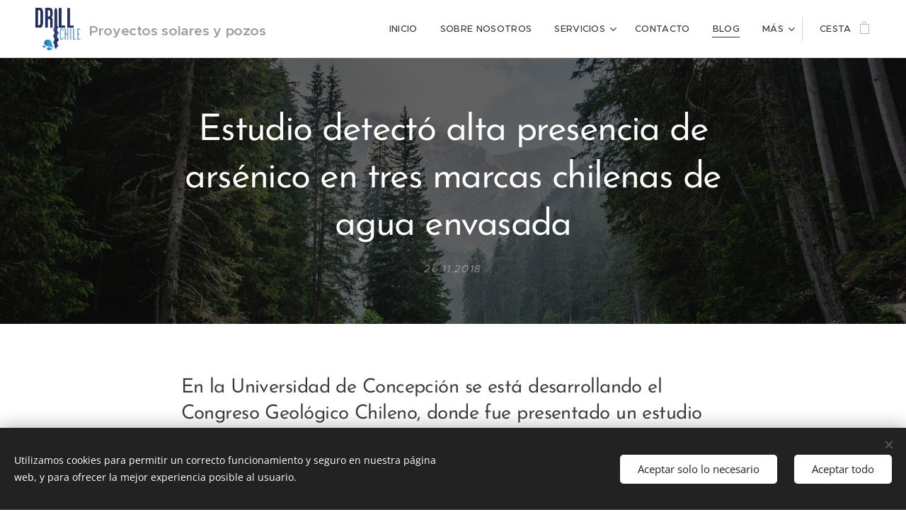

--- FILE ---
content_type: text/html; charset=UTF-8
request_url: https://www.drillchile.cl/l/estudio-detecto-alta-presencia-de-arsenico-en-tres-marcas-chilenas-de-agua-envasada/
body_size: 21109
content:
<!DOCTYPE html>
<html class="no-js" prefix="og: https://ogp.me/ns#" lang="es">
<head><link rel="preconnect" href="https://duyn491kcolsw.cloudfront.net" crossorigin><link rel="preconnect" href="https://fonts.gstatic.com" crossorigin><meta charset="utf-8"><link rel="shortcut icon" href="https://duyn491kcolsw.cloudfront.net/files/0c/0cf/0cf46o.ico?ph=fb7678cc89"><link rel="apple-touch-icon" href="https://duyn491kcolsw.cloudfront.net/files/0c/0cf/0cf46o.ico?ph=fb7678cc89"><link rel="icon" href="https://duyn491kcolsw.cloudfront.net/files/0c/0cf/0cf46o.ico?ph=fb7678cc89">
    <meta http-equiv="X-UA-Compatible" content="IE=edge">
    <title>Estudio detectó alta presencia de arsénico en tres marcas chilenas de agua envasada :: Drillchile</title>
    <meta name="viewport" content="width=device-width,initial-scale=1">
    <meta name="msapplication-tap-highlight" content="no">
    
    <link href="https://duyn491kcolsw.cloudfront.net/files/0r/0rk/0rklmm.css?ph=fb7678cc89" media="print" rel="stylesheet">
    <link href="https://duyn491kcolsw.cloudfront.net/files/2e/2e5/2e5qgh.css?ph=fb7678cc89" media="screen and (min-width:100000em)" rel="stylesheet" data-type="cq" disabled>
    <link rel="stylesheet" href="https://duyn491kcolsw.cloudfront.net/files/45/45b/45boco.css?ph=fb7678cc89"><link rel="stylesheet" href="https://duyn491kcolsw.cloudfront.net/files/4e/4er/4ersdq.css?ph=fb7678cc89" media="screen and (min-width:37.5em)"><link rel="stylesheet" href="https://duyn491kcolsw.cloudfront.net/files/2v/2vp/2vpyx8.css?ph=fb7678cc89" data-wnd_color_scheme_file=""><link rel="stylesheet" href="https://duyn491kcolsw.cloudfront.net/files/34/34q/34qmjb.css?ph=fb7678cc89" data-wnd_color_scheme_desktop_file="" media="screen and (min-width:37.5em)" disabled=""><link rel="stylesheet" href="https://duyn491kcolsw.cloudfront.net/files/2t/2tv/2tv2zi.css?ph=fb7678cc89" data-wnd_additive_color_file=""><link rel="stylesheet" href="https://duyn491kcolsw.cloudfront.net/files/48/48g/48gira.css?ph=fb7678cc89" data-wnd_typography_file=""><link rel="stylesheet" href="https://duyn491kcolsw.cloudfront.net/files/2b/2b9/2b9a9p.css?ph=fb7678cc89" data-wnd_typography_desktop_file="" media="screen and (min-width:37.5em)" disabled=""><script>(()=>{let e=!1;const t=()=>{if(!e&&window.innerWidth>=600){for(let e=0,t=document.querySelectorAll('head > link[href*="css"][media="screen and (min-width:37.5em)"]');e<t.length;e++)t[e].removeAttribute("disabled");e=!0}};t(),window.addEventListener("resize",t),"container"in document.documentElement.style||fetch(document.querySelector('head > link[data-type="cq"]').getAttribute("href")).then((e=>{e.text().then((e=>{const t=document.createElement("style");document.head.appendChild(t),t.appendChild(document.createTextNode(e)),import("https://duyn491kcolsw.cloudfront.net/client/js.polyfill/container-query-polyfill.modern.js").then((()=>{let e=setInterval((function(){document.body&&(document.body.classList.add("cq-polyfill-loaded"),clearInterval(e))}),100)}))}))}))})()</script>
<link rel="preload stylesheet" href="https://duyn491kcolsw.cloudfront.net/files/2m/2m8/2m8msc.css?ph=fb7678cc89" as="style"><meta name="description" content="En la Universidad de Concepción se está desarrollando el Congreso Geológico Chileno, donde fue presentado un estudio que asegura que tres marcas chilenas de agua envasada no serían aptas como agua &quot;potable&quot;, esto por los altos niveles de arsénico."><meta name="keywords" content=""><meta name="generator" content="Webnode 2"><meta name="apple-mobile-web-app-capable" content="no"><meta name="apple-mobile-web-app-status-bar-style" content="black"><meta name="format-detection" content="telephone=no">



<meta property="og:url" content="https://drillchile.cl/l/estudio-detecto-alta-presencia-de-arsenico-en-tres-marcas-chilenas-de-agua-envasada/"><meta property="og:title" content="Estudio detectó alta presencia de arsénico en tres marcas chilenas de agua envasada :: Drillchile"><meta property="og:type" content="article"><meta property="og:description" content="En la Universidad de Concepción se está desarrollando el Congreso Geológico Chileno, donde fue presentado un estudio que asegura que tres marcas chilenas de agua envasada no serían aptas como agua &quot;potable&quot;, esto por los altos niveles de arsénico."><meta property="og:site_name" content="Drillchile"><meta property="og:image" content="https://fb7678cc89.clvaw-cdnwnd.com/7afab9d7e4eb6427d260670e82a6042e/200000156-b680eb776e/700/agua%20envasada.jpg?ph=fb7678cc89"><meta property="og:article:published_time" content="2018-11-26T00:00:00+0100"><meta property="fb:app_id" content="225951590755638"><meta name="robots" content="index,follow"><link rel="canonical" href="https://www.drillchile.cl/l/estudio-detecto-alta-presencia-de-arsenico-en-tres-marcas-chilenas-de-agua-envasada/"><script>window.checkAndChangeSvgColor=function(c){try{var a=document.getElementById(c);if(a){c=[["border","borderColor"],["outline","outlineColor"],["color","color"]];for(var h,b,d,f=[],e=0,m=c.length;e<m;e++)if(h=window.getComputedStyle(a)[c[e][1]].replace(/\s/g,"").match(/^rgb[a]?\(([0-9]{1,3}),([0-9]{1,3}),([0-9]{1,3})/i)){b="";for(var g=1;3>=g;g++)b+=("0"+parseInt(h[g],10).toString(16)).slice(-2);"0"===b.charAt(0)&&(d=parseInt(b.substr(0,2),16),d=Math.max(16,d),b=d.toString(16)+b.slice(-4));f.push(c[e][0]+"="+b)}if(f.length){var k=a.getAttribute("data-src"),l=k+(0>k.indexOf("?")?"?":"&")+f.join("&");a.src!=l&&(a.src=l,a.outerHTML=a.outerHTML)}}}catch(n){}};</script><script src="https://www.googletagmanager.com/gtag/js?id=UA-100458379-1" async></script><script>
						window.dataLayer = window.dataLayer || [];
						function gtag(){
						
						dataLayer.push(arguments);}
						gtag('js', new Date());
						</script><script>gtag('consent', 'default', {'ad_storage': 'denied', 'analytics_storage': 'denied', 'ad_user_data': 'denied', 'ad_personalization': 'denied' });</script><script>gtag('config', 'UA-100458379-1');</script></head>
<body class="l wt-blogpost ac-h ac-i ac-n l-default l-d-none b-btn-sq b-btn-s-l b-btn-dn b-btn-bw-1 img-d-n img-t-o img-h-z line-solid b-e-ds lbox-d c-s-s    wnd-fe   wnd-eshop"><noscript>
				<iframe
				 src="https://www.googletagmanager.com/ns.html?id=GTM-542MMSL"
				 height="0"
				 width="0"
				 style="display:none;visibility:hidden"
				 >
				 </iframe>
			</noscript>

<div class="wnd-page l-page cs-gray ac-lblue t-t-fs-m t-t-fw-m t-t-sp-n t-t-d-n t-s-fs-m t-s-fw-m t-s-sp-n t-s-d-n t-p-fs-m t-p-fw-m t-p-sp-n t-h-fs-s t-h-fw-m t-h-sp-n t-bq-fs-s t-bq-fw-m t-bq-sp-n t-bq-d-q t-btn-fw-s t-nav-fw-l t-pd-fw-s t-nav-tt-u">
    <div class="l-w t cf t-30">
        <div class="l-bg cf">
            <div class="s-bg-l">
                
                
            </div>
        </div>
        <header class="l-h cf">
            <div class="sw cf">
	<div class="sw-c cf"><section data-space="true" class="s s-hn s-hn-default wnd-mt-classic wnd-na-c logo-classic sc-w   wnd-w-wider wnd-nh-m wnd-nav-border wnd-nav-sticky menu-default-underline">
	<div class="s-w">
		<div class="s-o">

			<div class="s-bg">
                <div class="s-bg-l">
                    
                    
                </div>
			</div>

			<div class="h-w h-f wnd-fixed">

				<div class="n-l">
					<div class="s-c menu-nav">
						<div class="logo-block">
							<div class="b b-l logo logo-color-inv logo-wb proxima-nova wnd-logo-with-text wnd-iar-1-1 logo-28 b-ls-l" id="wnd_LogoBlock_44211" data-wnd_mvc_type="wnd.fe.LogoBlock">
	<div class="b-l-c logo-content">
		<a class="b-l-link logo-link" href="/home/">

			<div class="b-l-image logo-image">
				<div class="b-l-image-w logo-image-cell">
                    <picture><source type="image/webp" srcset="https://fb7678cc89.clvaw-cdnwnd.com/7afab9d7e4eb6427d260670e82a6042e/200000573-a6e47a6e4b/450/LOGO%20VETORIZADO.webp?ph=fb7678cc89 450w, https://fb7678cc89.clvaw-cdnwnd.com/7afab9d7e4eb6427d260670e82a6042e/200000573-a6e47a6e4b/700/LOGO%20VETORIZADO.webp?ph=fb7678cc89 700w, https://fb7678cc89.clvaw-cdnwnd.com/7afab9d7e4eb6427d260670e82a6042e/200000573-a6e47a6e4b/LOGO%20VETORIZADO.webp?ph=fb7678cc89 1716w" sizes="(min-width: 600px) 450px, (min-width: 360px) calc(100vw * 0.8), 100vw" ><img src="https://fb7678cc89.clvaw-cdnwnd.com/7afab9d7e4eb6427d260670e82a6042e/200000031-eb37aec307/LOGO%20VETORIZADO.png?ph=fb7678cc89" alt="" width="1716" height="1614" class="wnd-logo-img" ></picture>
				</div>
			</div>

			

			<div class="b-l-br logo-br"></div>

			<div class="b-l-text logo-text-wrapper">
				<div class="b-l-text-w logo-text">
					<span class="b-l-text-c logo-text-cell"><b><font class="wnd-font-size-70">Proyectos solares y pozos</font></b></span>
				</div>
			</div>

		</a>
	</div>
</div>
						</div>

						<div id="menu-slider">
							<div id="menu-block">
								<nav id="menu"><div class="menu-font menu-wrapper">
	<a href="#" class="menu-close" rel="nofollow" title="Close Menu"></a>
	<ul role="menubar" aria-label="Menú" class="level-1">
		<li role="none" class="wnd-homepage">
			<a class="menu-item" role="menuitem" href="/home/"><span class="menu-item-text">Inicio</span></a>
			
		</li><li role="none">
			<a class="menu-item" role="menuitem" href="/sobre-nosotros/"><span class="menu-item-text">Sobre nosotros</span></a>
			
		</li><li role="none" class="wnd-with-submenu">
			<a class="menu-item" role="menuitem" href="/servicios/"><span class="menu-item-text">Servicios</span></a>
			<ul role="menubar" aria-label="Menú" class="level-2">
		<li role="none">
			<a class="menu-item" role="menuitem" href="/pozos-profundos-en-acero/"><span class="menu-item-text">Pozos profundos en acero</span></a>
			
		</li><li role="none">
			<a class="menu-item" role="menuitem" href="/proyectos-solares-y-eolicos/"><span class="menu-item-text">Proyectos Solares y Eólicos</span></a>
			
		</li><li role="none">
			<a class="menu-item" role="menuitem" href="/monitoreo-pozos-norma-dga-no1238/"><span class="menu-item-text">Monitoreo Pozos Norma DGA N°1238</span></a>
			
		</li><li role="none">
			<a class="menu-item" role="menuitem" href="/venta-y-arriendo-de-maquinaria/"><span class="menu-item-text">Venta y arriendo de maquinaria </span></a>
			
		</li><li role="none">
			<a class="menu-item" role="menuitem" href="/desalinizadora-de-aguas-de-mar/"><span class="menu-item-text">Desalinizadora de aguas de mar</span></a>
			
		</li><li role="none">
			<a class="menu-item" role="menuitem" href="/consultoria-desarrollo-de-proyectos/"><span class="menu-item-text">Consultoria Desarrollo de Proyectos</span></a>
			
		</li>
	</ul>
		</li><li role="none">
			<a class="menu-item" role="menuitem" href="/contacto/"><span class="menu-item-text">Contacto</span></a>
			
		</li><li role="none" class="wnd-active-path">
			<a class="menu-item" role="menuitem" href="/informacion/"><span class="menu-item-text">Blog</span></a>
			
		</li><li role="none">
			<a class="menu-item" role="menuitem" href="/tienda-online/"><span class="menu-item-text">Tienda Online</span></a>
			
		</li>
	</ul>
	<span class="more-text">Más</span>
</div></nav>
							</div>
						</div>

						<div class="cart-and-mobile">
							
							<div class="cart cf">
	<div class="cart-content">
		<a href="/cart/">
			<div class="cart-content-link">
				<div class="cart-text"><span>Cesta</span></div>
				<div class="cart-piece-count" data-count="0" data-wnd_cart_part="count">0</div>
				<div class="cart-piece-text" data-wnd_cart_part="text"></div>
				<div class="cart-price" data-wnd_cart_part="price">0 CLP</div>
			</div>
		</a>
	</div>
</div>

							<div id="menu-mobile">
								<a href="#" id="menu-submit"><span></span>Menú</a>
							</div>
						</div>

					</div>
				</div>

			</div>

		</div>
	</div>
</section></div>
</div>
        </header>
        <main class="l-m cf">
            <div class="sw cf">
	<div class="sw-c cf"><section data-space="true" class="s s-hm s-hm-bdh s-bdh cf sc-m wnd-background-image  wnd-w-default wnd-s-normal wnd-h-auto wnd-nh-m wnd-p-cc hn-default">
    <div class="s-w cf">
	    <div class="s-o cf">
	        <div class="s-bg cf">
                <div class="s-bg-l wnd-background-image fx-none bgpos-center-center bgatt-scroll overlay-black">
                    <picture><img src="https://duyn491kcolsw.cloudfront.net/files/25/25x/25xaj1.jpg?ph=fb7678cc89" width="1920" height="1325" alt="" fetchpriority="high" ></picture>
                    
                </div>
	        </div>
	        <div class="h-c s-c cf">
		        <div class="s-bdh-c b b-s-l b-s-r b-cs cf">
			        <div class="s-bdh-w">
			            <h1 class="s-bdh-t"><div class="ld">
	<span class="ld-c">Estudio detectó alta presencia de arsénico en tres marcas chilenas de agua envasada</span>
</div></h1>
			            <span class="s-bdh-d"><div class="ld">
	<span class="ld-c">26.11.2018</span>
</div></span>
			        </div>
		        </div>
	        </div>
	    </div>
    </div>
</section><section class="s s-basic cf sc-w   wnd-w-default wnd-s-normal wnd-h-auto" data-wnd_brightness="0" data-wnd_last_section>
	<div class="s-w cf">
		<div class="s-o s-fs cf">
			<div class="s-bg cf">
				<div class="s-bg-l">
                    
					
				</div>
			</div>
			<div class="s-c s-fs cf">
				<div class="ez cf wnd-no-cols">
	<div class="ez-c"><div class="b b-text cf">
	<div class="b-c b-text-c b-s b-s-t60 b-s-b60 b-cs cf"><h2>En la Universidad de Concepción se está desarrollando el Congreso Geológico Chileno, donde fue presentado un estudio que asegura que tres marcas chilenas de agua envasada no serían aptas como agua "potable", esto por los altos niveles de arsénico.</h2><p>De las <strong>10 marcas </strong>analizadas, todas presentaron este elemento, pero <strong>tres de las muestras</strong> contenían <strong>cifras superiores </strong>a lo establecido por la <strong>norma de agua potable chilena (NCH409/1)</strong>, el valor sugerido por la <strong>Organización Mundial de la Salud (OMS)</strong> y lo regido por la <strong>Agencia de Protección Ambiental de Estados Unidos.</strong></p><p>Además, en algunas se encontró presencia excesiva de <strong>nitrato</strong>, valores relativamente elevados de <strong>boro</strong>, concentraciones de <strong>Uranio</strong> y otros elementos disueltos.</p><p>La investigación <strong>"El agua que bebemos: resultados fisicoquímicos de algunas aguas envasadas chilenas"</strong> fue presentada por las científicas Linda Daniele, Claudia Cannatelli y los investigadores Jamie Buscher y Giuseppe Bonatici, del <strong>Departamento de Geología del Centro de Excelencia en Geotermia de Los Andes, de la Universidad de Chile.</strong></p><p>"Los hallazgos de este estudio permiten reconocer una inconsistencia entre la norma que regula el agua embotellada y la que rige el suministro de agua potable. De hecho, algunas de las aguas envasadas analizadas no cumplen con esta última y <strong>no serían aptas como aguas potables</strong>", señalaron los investigadores.</p><p>Hay que destacar que los investigadores aseguraron que <strong>según la norma que regula a las aguas envasadas (distinta a las de agua potable) los niveles cumplen con lo establecido, es decir, cumplen para estar en una botella, pero no para salir por la llave.</strong></p><p>"Las muestras de <strong>Jumbo, Jahuel y Puyehue</strong> exceden las normas internacionales y de agua potable chilena por contener 12,7, 12,54 y 19,0 µg/l de As (Arsénico)", indica el estudio de los investigadores.</p></div>
</div><div class="b-img b-img-default b b-s cf wnd-orientation-landscape wnd-type-image img-s-n" style="margin-left:13.11%;margin-right:13.11%;" id="wnd_ImageBlock_90695">
	<div class="b-img-w">
		<div class="b-img-c" style="padding-bottom:56.2%;text-align:center;">
            <picture><source type="image/webp" srcset="https://fb7678cc89.clvaw-cdnwnd.com/7afab9d7e4eb6427d260670e82a6042e/200000502-2ef4c2ef4f/450/agua%20envasada.webp?ph=fb7678cc89 450w, https://fb7678cc89.clvaw-cdnwnd.com/7afab9d7e4eb6427d260670e82a6042e/200000502-2ef4c2ef4f/700/agua%20envasada.webp?ph=fb7678cc89 700w, https://fb7678cc89.clvaw-cdnwnd.com/7afab9d7e4eb6427d260670e82a6042e/200000502-2ef4c2ef4f/agua%20envasada.webp?ph=fb7678cc89 790w" sizes="100vw" ><img id="wnd_ImageBlock_90695_img" src="https://fb7678cc89.clvaw-cdnwnd.com/7afab9d7e4eb6427d260670e82a6042e/200000156-b680eb776e/agua%20envasada.jpg?ph=fb7678cc89" alt="" width="790" height="444" loading="lazy" style="top:0%;left:0%;width:100%;height:100%;position:absolute;" ></picture>
			</div>
		
	</div>
</div><div class="b b-text cf">
	<div class="b-c b-text-c b-s b-s-t60 b-s-b60 b-cs cf"><div><h3>JUMBO: "LAS AGUAS ENVASADAS CUMPLEN CON TODAS LAS NORMATIVAS"</h3></div><p>Esta tarde la empresa Jumbo emitió una declaración pública, en la cual aclara que <strong>"cumple con todas las normativas",</strong> por el estudio realizado por el Departamento de Geología de la Universidad de Chile "El Agua que bebemos".</p><p>En el texto expresan que:</p><ul><li><p><strong>Las aguas envasadas de marca Jumbo cumplen con todas las normativas vigentes en Chile en cuanto a su composición.</strong></p></li><li><p><strong>Mantenemos los más altos estándares en nuestros procesos productivos para asegurar la calidad en nuestra oferta de alimentos y bebidas.</strong></p></li><li><p><strong>Continuamente realizamos mediciones respecto de la calidad e inocuidad de nuestros productos, las que están disponibles en caso de ser requeridas.</strong></p></li></ul><h3>TOTTUS</h3><p>Si bien no aparece ente las tres marcas con peores índices, Tottus publicó un comunicado donde deja en claro la situación de sus aguas minerales. Este es el texto completo:</p><p>"<em>Respecto al Estudio "El Agua que bebemos: resultados fisioquímicos de algunas aguas envasadas chilenas" presentado en el Congreso Geológico Chileno de la Universidad de Concepción este viernes 23 de noviembre de 2018, Hipermercados Tottus declara lo siguiente:</em></p><p><em>Requerimos a 24 Horas.cl rectificar la información entregada a la opinión pública en su nota del viernes 23 de noviembre de 2018, ya que <strong>el estudio no concluía que el agua envasada marca Tottus se encontraba dentro de las aguas minerales con mayores porcentajes de arsénico</strong>, confundiendo nuestra marca con la de otro supermercado.</em></p><p><em><strong>El estudio informa que Tottus cumple con toda la normativa exigida al presentar un nivel de 0,007mg/l, lo que se encuentra muy por debajo de los parámetros establecidos tanto en la Norma Chilena de Calidad para el Agua Potable</strong>, que fija un límite de 0,01 mg/l Límite NCh 409, como en el establecido en el Decreto Supremo Nº106 de 1997 del Ministerio de Salud para aguas minerales, que establece su máximo en 0,05 mg/l.</em></p><p><em>Por lo tanto es necesario aclarar que <strong>nuestro producto no solo cumple con todas las normativas requeridas, sino que además cuenta con los mayores estándares de calidad e inocuidad</strong>. La información entregada por el medio de comunicación es errónea y no se condice con el estudio citado.</em></p><p><em>Hipermercados Tottus trabaja continuamente para entregar un servicio de primera calidad a sus clientes</em>".</p></div>
</div><div class="b b-text cf">
	<div class="b-c b-text-c b-s b-s-t60 b-s-b60 b-cs cf">fuente: www.24horas.cl</div>
</div><div class="b b-s b-s-t150 b-s-b150 b-btn b-btn-file b-btn-i-left b-btn-3">
	<div class="b-btn-c">
		<a class="b-btn-l" href="https://fb7678cc89.clvaw-cdnwnd.com/7afab9d7e4eb6427d260670e82a6042e/200000157-a1b27a2ae0/El-agua-que-bebemos.pdf?ph=fb7678cc89" target="_blank">
			<span class="b-btn-t">DESCARGAR El-a...emos.pdf</span>
		</a>
	</div>
</div></div>
</div>
			</div>
		</div>
	</div>
</section></div>
</div>
<div class="s-bdf b-s b-s-t200 b-cs " data-wnd_social_buttons="true">
	<div class="s-bdf-share b-s-b200"><div id="fb-root"></div><script src="https://connect.facebook.net/es_ES/sdk.js#xfbml=1&amp;version=v5.0&amp;appId=225951590755638&amp;autoLogAppEvents=1" async defer crossorigin="anonymous"></script><div style="margin-right: 20px" class="fb-share-button" data-href="https://www.drillchile.cl/l/estudio-detecto-alta-presencia-de-arsenico-en-tres-marcas-chilenas-de-agua-envasada/" data-layout="button" data-size="large"><a class="fb-xfbml-parse-ignore" target="_blank" href="https://www.facebook.com/sharer/sharer.php?u=https%3A%2F%2Fwww.drillchile.cl%2Fl%2Festudio-detecto-alta-presencia-de-arsenico-en-tres-marcas-chilenas-de-agua-envasada%2F&amp;src=sdkpreparse">Share</a></div><a href="https://twitter.com/share" class="twitter-share-button" data-size="large">Tweet</a><script>window.twttr=function(t,e,r){var n,i=t.getElementsByTagName(e)[0],w=window.twttr||{};return t.getElementById(r)?w:((n=t.createElement(e)).id=r,n.src="https://platform.twitter.com/widgets.js",i.parentNode.insertBefore(n,i),w._e=[],w.ready=function(t){w._e.push(t)},w)}(document,"script","twitter-wjs");</script></div>
	<div class="s-bdf-comments"><div id="wnd-fb-comments" class="fb-comments" data-href="https://www.drillchile.cl/l/estudio-detecto-alta-presencia-de-arsenico-en-tres-marcas-chilenas-de-agua-envasada/" data-numposts="5" data-colorscheme="light"></div></div>
	<div class="s-bdf-html"></div>
</div>

        </main>
        <footer class="l-f cf">
            <div class="sw cf">
	<div class="sw-c cf"><section data-wn-border-element="s-f-border" class="s s-f s-f-basic s-f-simple sc-w   wnd-w-default wnd-s-higher">
	<div class="s-w">
		<div class="s-o">
			<div class="s-bg">
                <div class="s-bg-l">
                    
                    
                </div>
			</div>
			<div class="s-c s-f-l-w s-f-border">
				<div class="s-f-l b-s b-s-t0 b-s-b0">
					<div class="s-f-l-c s-f-l-c-first">
						<div class="s-f-cr"><span class="it b link">
	<span class="it-c">© 2017 <b>DrillChile Perforación&nbsp;de pozos profundos y proyectos solares</b>,&nbsp;todos los derechos reservados</span>
</span></div>
						<div class="s-f-sf">
                            <span class="sf b">
<span class="sf-content sf-c link"></span>
</span>
                            <span class="sf-cbr link">
    <a href="#" rel="nofollow">Cookies</a>
</span>
                            
                            
                            
                        </div>
					</div>
					<div class="s-f-l-c s-f-l-c-last">
						<div class="s-f-lang lang-select cf">
	
</div>
					</div>
                    <div class="s-f-l-c s-f-l-c-currency">
                        <div class="s-f-ccy ccy-select cf">
	
</div>
                    </div>
				</div>
			</div>
		</div>
	</div>
</section></div>
</div>
        </footer>
    </div>
    
</div>
<section class="cb cb-dark" id="cookiebar" style="display:none;" id="cookiebar" style="display:none;">
	<div class="cb-bar cb-scrollable">
		<div class="cb-bar-c">
			<div class="cb-bar-text">Utilizamos cookies para permitir un correcto funcionamiento y seguro en nuestra página web, y para ofrecer la mejor experiencia posible al usuario.</div>
			<div class="cb-bar-buttons">
				<button class="cb-button cb-close-basic" data-action="accept-necessary">
					<span class="cb-button-content">Aceptar solo lo necesario</span>
				</button>
				<button class="cb-button cb-close-basic" data-action="accept-all">
					<span class="cb-button-content">Aceptar todo</span>
				</button>
				
			</div>
		</div>
        <div class="cb-close cb-close-basic" data-action="accept-necessary"></div>
	</div>

	<div class="cb-popup cb-light close">
		<div class="cb-popup-c">
			<div class="cb-popup-head">
				<h3 class="cb-popup-title">Configuración avanzada</h3>
				<p class="cb-popup-text">Puedes personalizar tus preferencias de cookies aquí. Habilita o deshabilita las siguientes categorías y guarda tu selección.</p>
			</div>
			<div class="cb-popup-options cb-scrollable">
				<div class="cb-option">
					<input class="cb-option-input" type="checkbox" id="necessary" name="necessary" readonly="readonly" disabled="disabled" checked="checked">
                    <div class="cb-option-checkbox"></div>
                    <label class="cb-option-label" for="necessary">Cookies esenciales</label>
					<div class="cb-option-text"></div>
				</div>
			</div>
			<div class="cb-popup-footer">
				<button class="cb-button cb-save-popup" data-action="advanced-save">
					<span class="cb-button-content">Guardar</span>
				</button>
			</div>
			<div class="cb-close cb-close-popup" data-action="close"></div>
		</div>
	</div>
</section>

<script src="https://duyn491kcolsw.cloudfront.net/files/3n/3no/3nov38.js?ph=fb7678cc89" crossorigin="anonymous" type="module"></script><script>document.querySelector(".wnd-fe")&&[...document.querySelectorAll(".c")].forEach((e=>{const t=e.querySelector(".b-text:only-child");t&&""===t.querySelector(".b-text-c").innerText&&e.classList.add("column-empty")}))</script>


<script src="https://duyn491kcolsw.cloudfront.net/client.fe/js.compiled/lang.es.2091.js?ph=fb7678cc89" crossorigin="anonymous"></script><script src="https://duyn491kcolsw.cloudfront.net/client.fe/js.compiled/compiled.multi.2-2197.js?ph=fb7678cc89" crossorigin="anonymous"></script><script>var wnd = wnd || {};wnd.$data = {"image_content_items":{"wnd_ThumbnailBlock_3626":{"id":"wnd_ThumbnailBlock_3626","type":"wnd.pc.ThumbnailBlock"},"wnd_Section_default_997321":{"id":"wnd_Section_default_997321","type":"wnd.pc.Section"},"wnd_ImageBlock_90695":{"id":"wnd_ImageBlock_90695","type":"wnd.pc.ImageBlock"},"wnd_LogoBlock_44211":{"id":"wnd_LogoBlock_44211","type":"wnd.pc.LogoBlock"},"wnd_FooterSection_footer_82446":{"id":"wnd_FooterSection_footer_82446","type":"wnd.pc.FooterSection"}},"svg_content_items":{"wnd_ImageBlock_90695":{"id":"wnd_ImageBlock_90695","type":"wnd.pc.ImageBlock"},"wnd_LogoBlock_44211":{"id":"wnd_LogoBlock_44211","type":"wnd.pc.LogoBlock"}},"content_items":[],"eshopSettings":{"ESHOP_SETTINGS_DISPLAY_PRICE_WITHOUT_VAT":false,"ESHOP_SETTINGS_DISPLAY_ADDITIONAL_VAT":false,"ESHOP_SETTINGS_DISPLAY_SHIPPING_COST":false},"project_info":{"isMultilanguage":false,"isMulticurrency":false,"eshop_tax_enabled":"0","country_code":"","contact_state":null,"eshop_tax_type":"VAT","eshop_discounts":true,"graphQLURL":"https:\/\/drillchile.cl\/servers\/graphql\/","iubendaSettings":{"cookieBarCode":"","cookiePolicyCode":"","privacyPolicyCode":"","termsAndConditionsCode":""}}};</script><script>wnd.$system = {"fileSystemType":"aws_s3","localFilesPath":"https:\/\/www.drillchile.cl\/_files\/","awsS3FilesPath":"https:\/\/fb7678cc89.clvaw-cdnwnd.com\/7afab9d7e4eb6427d260670e82a6042e\/","staticFiles":"https:\/\/duyn491kcolsw.cloudfront.net\/files","isCms":false,"staticCDNServers":["https:\/\/duyn491kcolsw.cloudfront.net\/"],"fileUploadAllowExtension":["jpg","jpeg","jfif","png","gif","bmp","ico","svg","webp","tiff","pdf","doc","docx","ppt","pptx","pps","ppsx","odt","xls","xlsx","txt","rtf","mp3","wma","wav","ogg","amr","flac","m4a","3gp","avi","wmv","mov","mpg","mkv","mp4","mpeg","m4v","swf","gpx","stl","csv","xml","txt","dxf","dwg","iges","igs","step","stp"],"maxUserFormFileLimit":4194304,"frontendLanguage":"es","backendLanguage":"es","frontendLanguageId":1,"page":{"id":50000001,"identifier":"l","template":{"id":200000126,"styles":{"background":{"default":null},"additiveColor":"ac-lblue","scheme":"cs-gray","acHeadings":true,"imageTitle":"img-t-o","imageHover":"img-h-z","imageStyle":"img-d-n","buttonDecoration":"b-btn-dn","buttonStyle":"b-btn-sq","buttonSize":"b-btn-s-l","buttonBorders":"b-btn-bw-1","lightboxStyle":"lbox-d","eshopGridItemStyle":"b-e-ds","eshopGridItemAlign":"b-e-c","columnSpaces":"c-s-s","acIcons":true,"layoutType":"l-default","layoutDecoration":"l-d-none","formStyle":"default","menuType":"","menuStyle":"menu-default-underline","sectionWidth":"wnd-w-default","sectionSpace":"wnd-s-normal","acMenu":true,"typography":"t-30_new","typoTitleSizes":"t-t-fs-m","typoTitleWeights":"t-t-fw-m","typoTitleSpacings":"t-t-sp-n","typoTitleDecorations":"t-t-d-n","typoHeadingSizes":"t-h-fs-s","typoHeadingWeights":"t-h-fw-m","typoHeadingSpacings":"t-h-sp-n","typoSubtitleSizes":"t-s-fs-m","typoSubtitleWeights":"t-s-fw-m","typoSubtitleSpacings":"t-s-sp-n","typoSubtitleDecorations":"t-s-d-n","typoParagraphSizes":"t-p-fs-m","typoParagraphWeights":"t-p-fw-m","typoParagraphSpacings":"t-p-sp-n","typoBlockquoteSizes":"t-bq-fs-s","typoBlockquoteWeights":"t-bq-fw-m","typoBlockquoteSpacings":"t-bq-sp-n","typoBlockquoteDecorations":"t-bq-d-q","buttonWeight":"t-btn-fw-s","menuWeight":"t-nav-fw-l","productWeight":"t-pd-fw-s","menuTextTransform":"t-nav-tt-u"}},"layout":"blog_detail","name":"Estudio detect\u00f3 alta presencia de ars\u00e9nico en tres marcas chilenas de agua envasada","html_title":null,"language":"es","langId":1,"isHomepage":false,"meta_description":null,"meta_keywords":null,"header_code":null,"footer_code":null,"styles":null,"countFormsEntries":[]},"listingsPrefix":"\/l\/","productPrefix":"\/p\/","cartPrefix":"\/cart\/","checkoutPrefix":"\/checkout\/","searchPrefix":"\/search\/","isCheckout":false,"isEshop":true,"hasBlog":true,"isProductDetail":false,"isListingDetail":true,"listing_page":{"id":200000281,"template_id":50000000,"link":"\/informacion\/","identifier":"estudio-detecto-alta-presencia-de-arsenico-en-tres-marcas-chilenas-de-agua-envasada"},"hasEshopAnalytics":true,"gTagId":"UA-100458379-1","gAdsId":null,"format":{"be":{"DATE_TIME":{"mask":"%d.%m.%Y %H:%M","regexp":"^(((0?[1-9]|[1,2][0-9]|3[0,1])\\.(0?[1-9]|1[0-2])\\.[0-9]{1,4})(( [0-1][0-9]| 2[0-3]):[0-5][0-9])?|(([0-9]{4}(0[1-9]|1[0-2])(0[1-9]|[1,2][0-9]|3[0,1])(0[0-9]|1[0-9]|2[0-3])[0-5][0-9][0-5][0-9])))?$"},"DATE":{"mask":"%d.%m.%Y","regexp":"^((0?[1-9]|[1,2][0-9]|3[0,1])\\.(0?[1-9]|1[0-2])\\.[0-9]{1,4})$"},"CURRENCY":{"mask":{"point":",","thousands":".","decimals":0,"mask":"%s","zerofill":true}}},"fe":{"DATE_TIME":{"mask":"%d.%m.%Y %H:%M","regexp":"^(((0?[1-9]|[1,2][0-9]|3[0,1])\\.(0?[1-9]|1[0-2])\\.[0-9]{1,4})(( [0-1][0-9]| 2[0-3]):[0-5][0-9])?|(([0-9]{4}(0[1-9]|1[0-2])(0[1-9]|[1,2][0-9]|3[0,1])(0[0-9]|1[0-9]|2[0-3])[0-5][0-9][0-5][0-9])))?$"},"DATE":{"mask":"%d.%m.%Y","regexp":"^((0?[1-9]|[1,2][0-9]|3[0,1])\\.(0?[1-9]|1[0-2])\\.[0-9]{1,4})$"},"CURRENCY":{"mask":{"point":",","thousands":".","decimals":0,"mask":"%s","zerofill":true}}}},"e_product":null,"listing_item":{"id":200000159,"name":"Estudio detect\u00f3 alta presencia de ars\u00e9nico en tres marcas chilenas de agua envasada","identifier":"estudio-detecto-alta-presencia-de-arsenico-en-tres-marcas-chilenas-de-agua-envasada","date":"20181126000000","meta_description":null,"meta_keywords":null,"html_title":null,"styles":null,"content_items":{"wnd_PerexBlock_57514":{"type":"wnd.pc.PerexBlock","id":"wnd_PerexBlock_57514","context":"page","text":"\u003Ch2\u003EEn la Universidad de Concepci\u00f3n se est\u00e1 desarrollando el Congreso Geol\u00f3gico Chileno, donde fue presentado un estudio que asegura que tres marcas chilenas de agua envasada no ser\u00edan aptas como agua \u0022potable\u0022, esto por los altos niveles de ars\u00e9nico.\u003C\/h2\u003E"},"wnd_ThumbnailBlock_3626":{"type":"wnd.pc.ThumbnailBlock","id":"wnd_ThumbnailBlock_3626","context":"page","style":{"background":{"default":{"default":"wnd-background-image"}},"backgroundSettings":{"default":{"default":{"id":200000156,"src":"200000156-b680eb776e\/agua envasada.jpg","dataType":"filesystem_files","width":790,"height":444,"mediaType":"myImages","mime":"image\/jpeg","alternatives":{"image\/webp":{"id":200000502,"src":"200000502-2ef4c2ef4f\/agua envasada.webp","dataType":"filesystem_files","width":"790","height":"444","mime":"image\/webp"}}}}}},"refs":{"filesystem_files":[{"filesystem_files.id":200000156}]}},"wnd_SectionWrapper_10136":{"type":"wnd.pc.SectionWrapper","id":"wnd_SectionWrapper_10136","context":"page","content":["wnd_BlogDetailHeaderSection_blog_detail_header_858830","wnd_Section_default_997321"]},"wnd_BlogDetailHeaderSection_blog_detail_header_858830":{"type":"wnd.pc.BlogDetailHeaderSection","contentIdentifier":"blog_detail_header","id":"wnd_BlogDetailHeaderSection_blog_detail_header_858830","context":"page","content":{"default":["wnd_ListingDataBlock_103602","wnd_ListingDataBlock_984581"],"default_box":["wnd_ListingDataBlock_103602","wnd_ListingDataBlock_984581"]},"contentMap":{"wnd.pc.ListingDataBlock":{"name":"wnd_ListingDataBlock_103602","date":"wnd_ListingDataBlock_984581"}},"style":{"background":{"default":{"default":"wnd-background-image"},"effects":{"default":"fx-none"},"overlays":{"default":"overlay-black"},"position":{"default":"bgpos-center-center"},"attachment":{"default":"bgatt-scroll"}},"backgroundSettings":{"default":{"default":{"id":"25xaj1","src":"\/25\/25x\/25xaj1.jpg","dataType":"static_server","mime":"image\/jpeg","mediaType":"publicImages","width":1920,"height":1325}}},"sectionColor":{"default":"sc-m"}},"variant":{"default":"default"},"brightness":0.2},"wnd_ListingDataBlock_103602":{"type":"wnd.pc.ListingDataBlock","id":"wnd_ListingDataBlock_103602","context":"page","refDataType":"listing_items","refDataKey":"listing_items.name","refDataId":200000116},"wnd_ListingDataBlock_984581":{"type":"wnd.pc.ListingDataBlock","id":"wnd_ListingDataBlock_984581","context":"page","refDataType":"listing_items","refDataKey":"listing_items.date","refDataId":200000116},"wnd_Section_default_997321":{"type":"wnd.pc.Section","contentIdentifier":"default","id":"wnd_Section_default_997321","context":"page","content":{"default":["wnd_EditZone_239856"],"default_box":["wnd_EditZone_239856"]},"contentMap":{"wnd.pc.EditZone":{"master-01":"wnd_EditZone_239856"}},"style":{"sectionColor":{"default":"sc-w"},"sectionWidth":{"default":"wnd-w-default"},"sectionSpace":{"default":"wnd-s-normal"},"sectionHeight":{"default":"wnd-h-auto"},"sectionPosition":{"default":"wnd-p-cc"}},"variant":{"default":"default"}},"wnd_EditZone_239856":{"type":"wnd.pc.EditZone","id":"wnd_EditZone_239856","context":"page","content":["wnd_TextBlock_723969","wnd_ImageBlock_90695","wnd_TextBlock_29456","wnd_TextBlock_53903","wnd_FileBlock_40407"]},"wnd_TextBlock_723969":{"type":"wnd.pc.TextBlock","id":"wnd_TextBlock_723969","context":"page","code":"\u003Ch2\u003EEn la Universidad de Concepci\u00f3n se est\u00e1 desarrollando el Congreso Geol\u00f3gico Chileno, donde fue presentado un estudio que asegura que tres marcas chilenas de agua envasada no ser\u00edan aptas como agua \u0022potable\u0022, esto por los altos niveles de ars\u00e9nico.\u003C\/h2\u003E\u003Cp\u003EDe las \u003Cstrong\u003E10 marcas \u003C\/strong\u003Eanalizadas, todas presentaron este elemento, pero \u003Cstrong\u003Etres de las muestras\u003C\/strong\u003E conten\u00edan \u003Cstrong\u003Ecifras superiores \u003C\/strong\u003Ea lo establecido por la \u003Cstrong\u003Enorma de agua potable chilena (NCH409\/1)\u003C\/strong\u003E, el valor sugerido por la \u003Cstrong\u003EOrganizaci\u00f3n Mundial de la Salud (OMS)\u003C\/strong\u003E y lo regido por la \u003Cstrong\u003EAgencia de Protecci\u00f3n Ambiental de Estados Unidos.\u003C\/strong\u003E\u003C\/p\u003E\u003Cp\u003EAdem\u00e1s, en algunas se encontr\u00f3 presencia excesiva de \u003Cstrong\u003Enitrato\u003C\/strong\u003E, valores relativamente elevados de \u003Cstrong\u003Eboro\u003C\/strong\u003E, concentraciones de \u003Cstrong\u003EUranio\u003C\/strong\u003E y otros elementos disueltos.\u003C\/p\u003E\u003Cp\u003ELa investigaci\u00f3n \u003Cstrong\u003E\u0022El agua que bebemos: resultados fisicoqu\u00edmicos de algunas aguas envasadas chilenas\u0022\u003C\/strong\u003E fue presentada por las cient\u00edficas Linda Daniele, Claudia Cannatelli y los investigadores Jamie Buscher y Giuseppe Bonatici, del \u003Cstrong\u003EDepartamento de Geolog\u00eda del Centro de Excelencia en Geotermia de Los Andes, de la Universidad de Chile.\u003C\/strong\u003E\u003C\/p\u003E\u003Cp\u003E\u0022Los hallazgos de este estudio permiten reconocer una inconsistencia entre la norma que regula el agua embotellada y la que rige el suministro de agua potable. De hecho, algunas de las aguas envasadas analizadas no cumplen con esta \u00faltima y \u003Cstrong\u003Eno ser\u00edan aptas como aguas potables\u003C\/strong\u003E\u0022, se\u00f1alaron los investigadores.\u003C\/p\u003E\u003Cp\u003EHay que destacar que los investigadores aseguraron que \u003Cstrong\u003Eseg\u00fan la norma que regula a las aguas envasadas (distinta a las de agua potable) los niveles cumplen con lo establecido, es decir, cumplen para estar en una botella, pero no para salir por la llave.\u003C\/strong\u003E\u003C\/p\u003E\u003Cp\u003E\u0022Las muestras de \u003Cstrong\u003EJumbo, Jahuel y Puyehue\u003C\/strong\u003E exceden las normas internacionales y de agua potable chilena por contener 12,7, 12,54 y 19,0 \u00b5g\/l de As (Ars\u00e9nico)\u0022, indica el estudio de los investigadores.\u003C\/p\u003E"},"wnd_TextBlock_29456":{"id":"wnd_TextBlock_29456","context":"page","code":"\u003Cdiv\u003E\u003Ch3\u003EJUMBO: \u0022LAS AGUAS ENVASADAS CUMPLEN CON TODAS LAS NORMATIVAS\u0022\u003C\/h3\u003E\u003C\/div\u003E\u003Cp\u003EEsta tarde la empresa Jumbo emiti\u00f3 una declaraci\u00f3n p\u00fablica, en la cual aclara que \u003Cstrong\u003E\u0022cumple con todas las normativas\u0022,\u003C\/strong\u003E por el estudio realizado por el Departamento de Geolog\u00eda de la Universidad de Chile \u0022El Agua que bebemos\u0022.\u003C\/p\u003E\u003Cp\u003EEn el texto expresan que:\u003C\/p\u003E\u003Cul\u003E\u003Cli\u003E\u003Cp\u003E\u003Cstrong\u003ELas aguas envasadas de marca Jumbo cumplen con todas las normativas vigentes en Chile en cuanto a su composici\u00f3n.\u003C\/strong\u003E\u003C\/p\u003E\u003C\/li\u003E\u003Cli\u003E\u003Cp\u003E\u003Cstrong\u003EMantenemos los m\u00e1s altos est\u00e1ndares en nuestros procesos productivos para asegurar la calidad en nuestra oferta de alimentos y bebidas.\u003C\/strong\u003E\u003C\/p\u003E\u003C\/li\u003E\u003Cli\u003E\u003Cp\u003E\u003Cstrong\u003EContinuamente realizamos mediciones respecto de la calidad e inocuidad de nuestros productos, las que est\u00e1n disponibles en caso de ser requeridas.\u003C\/strong\u003E\u003C\/p\u003E\u003C\/li\u003E\u003C\/ul\u003E\u003Ch3\u003ETOTTUS\u003C\/h3\u003E\u003Cp\u003ESi bien no aparece ente las tres marcas con peores \u00edndices, Tottus public\u00f3 un comunicado donde deja en claro la situaci\u00f3n de sus aguas minerales. Este es el texto completo:\u003C\/p\u003E\u003Cp\u003E\u0022\u003Cem\u003ERespecto al Estudio \u0022El Agua que bebemos: resultados fisioqu\u00edmicos de algunas aguas envasadas chilenas\u0022 presentado en el Congreso Geol\u00f3gico Chileno de la Universidad de Concepci\u00f3n este viernes 23 de noviembre de 2018, Hipermercados Tottus declara lo siguiente:\u003C\/em\u003E\u003C\/p\u003E\u003Cp\u003E\u003Cem\u003ERequerimos a 24 Horas.cl rectificar la informaci\u00f3n entregada a la opini\u00f3n p\u00fablica en su nota del viernes 23 de noviembre de 2018, ya que \u003Cstrong\u003Eel estudio no conclu\u00eda que el agua envasada marca Tottus se encontraba dentro de las aguas minerales con mayores porcentajes de ars\u00e9nico\u003C\/strong\u003E, confundiendo nuestra marca con la de otro supermercado.\u003C\/em\u003E\u003C\/p\u003E\u003Cp\u003E\u003Cem\u003E\u003Cstrong\u003EEl estudio informa que Tottus cumple con toda la normativa exigida al presentar un nivel de 0,007mg\/l, lo que se encuentra muy por debajo de los par\u00e1metros establecidos tanto en la Norma Chilena de Calidad para el Agua Potable\u003C\/strong\u003E, que fija un l\u00edmite de 0,01 mg\/l L\u00edmite NCh 409, como en el establecido en el Decreto Supremo N\u00ba106 de 1997 del Ministerio de Salud para aguas minerales, que establece su m\u00e1ximo en 0,05 mg\/l.\u003C\/em\u003E\u003C\/p\u003E\u003Cp\u003E\u003Cem\u003EPor lo tanto es necesario aclarar que \u003Cstrong\u003Enuestro producto no solo cumple con todas las normativas requeridas, sino que adem\u00e1s cuenta con los mayores est\u00e1ndares de calidad e inocuidad\u003C\/strong\u003E. La informaci\u00f3n entregada por el medio de comunicaci\u00f3n es err\u00f3nea y no se condice con el estudio citado.\u003C\/em\u003E\u003C\/p\u003E\u003Cp\u003E\u003Cem\u003EHipermercados Tottus trabaja continuamente para entregar un servicio de primera calidad a sus clientes\u003C\/em\u003E\u0022.\u003C\/p\u003E","type":"wnd.pc.TextBlock"},"wnd_ImageBlock_90695":{"id":"wnd_ImageBlock_90695","context":"page","variant":"default","description":"","link":"","style":{"paddingBottom":56.2,"margin":{"left":13.11,"right":13.11},"float":"","clear":"none","width":50},"image":{"id":200000156,"dataType":"filesystem_files","style":{"height":100,"width":100,"top":0,"left":0},"ratio":{"vertical":2,"horizontal":2},"size":{"width":790,"height":444},"src":"200000156-b680eb776e\/agua envasada.jpg","alternatives":{"image\/webp":{"id":200000502,"src":"200000502-2ef4c2ef4f\/agua envasada.webp","dataType":"filesystem_files","width":"790","height":"444","mime":"image\/webp"}}},"type":"wnd.pc.ImageBlock","refs":{"filesystem_files":[{"filesystem_files.id":200000156}]},"shape":"img-s-n"},"wnd_TextBlock_53903":{"id":"wnd_TextBlock_53903","context":"page","code":"fuente: www.24horas.cl","type":"wnd.pc.TextBlock"},"wnd_FileBlock_40407":{"id":"wnd_FileBlock_40407","context":"page","code":"DESCARGAR El-a...emos.pdf","file":{"id":200000157,"src":"200000157-a1b27a2ae0\/El-agua-que-bebemos.pdf"},"refs":{"filesystem_files":[{"filesystem_files.id":200000157}]},"style":{"class":"","cssClasses":{"color":"b-btn-3"}},"type":"wnd.pc.FileBlock"}}},"feReleasedFeatures":{"dualCurrency":false,"HeurekaSatisfactionSurvey":true,"productAvailability":true},"labels":{"dualCurrency.fixedRate":"","invoicesGenerator.W2EshopInvoice.alreadyPayed":"\u00a1No pagar! - Ya pagado","invoicesGenerator.W2EshopInvoice.amount":"Cantidad:","invoicesGenerator.W2EshopInvoice.contactInfo":"Informaci\u00f3n de contacto:","invoicesGenerator.W2EshopInvoice.couponCode":"C\u00f3digo promocional:","invoicesGenerator.W2EshopInvoice.customer":"Cliente:","invoicesGenerator.W2EshopInvoice.dateOfIssue":"Fecha de emisi\u00f3n:","invoicesGenerator.W2EshopInvoice.dateOfTaxableSupply":"Fecha de suministro imponible:","invoicesGenerator.W2EshopInvoice.dic":"N\u00famero reg. IVA :","invoicesGenerator.W2EshopInvoice.discount":"Descuento","invoicesGenerator.W2EshopInvoice.dueDate":"Fecha de vencimiento:","invoicesGenerator.W2EshopInvoice.email":"E-mail:","invoicesGenerator.W2EshopInvoice.filenamePrefix":"Factura-","invoicesGenerator.W2EshopInvoice.fiscalCode":"C\u00f3digo Fiscal:","invoicesGenerator.W2EshopInvoice.freeShipping":"Env\u00edo gratis","invoicesGenerator.W2EshopInvoice.ic":"ID de la compa\u00f1\u00eda:","invoicesGenerator.W2EshopInvoice.invoiceNo":"Factura n\u00famero","invoicesGenerator.W2EshopInvoice.invoiceNoTaxed":"Factura: n\u00famero de factura fiscal","invoicesGenerator.W2EshopInvoice.notVatPayers":"Sin IVA registrado","invoicesGenerator.W2EshopInvoice.orderNo":"Order number:","invoicesGenerator.W2EshopInvoice.paymentPrice":"Precio del m\u00e9todo de pago:","invoicesGenerator.W2EshopInvoice.pec":"PEC:","invoicesGenerator.W2EshopInvoice.phone":"Phone:","invoicesGenerator.W2EshopInvoice.priceExTax":"Precio excl. impuestos:","invoicesGenerator.W2EshopInvoice.priceIncludingTax":"Precio IVA incluido:","invoicesGenerator.W2EshopInvoice.product":"Producto:","invoicesGenerator.W2EshopInvoice.productNr":"N\u00famero de producto:","invoicesGenerator.W2EshopInvoice.recipientCode":"C\u00f3digo de destinatario:","invoicesGenerator.W2EshopInvoice.shippingAddress":"Direcci\u00f3n de entrega:","invoicesGenerator.W2EshopInvoice.shippingPrice":"Precio del env\u00edo:","invoicesGenerator.W2EshopInvoice.subtotal":"Subtotal:","invoicesGenerator.W2EshopInvoice.sum":"Total:","invoicesGenerator.W2EshopInvoice.supplier":"Proveedor:","invoicesGenerator.W2EshopInvoice.tax":"Impuesto:","invoicesGenerator.W2EshopInvoice.total":"Total:","invoicesGenerator.W2EshopInvoice.web":"Web:","wnd.errorBandwidthStorage.description":"Nos disculpamos por cualquier inconveniente. Si eres el propietario del sitio web, inicia sesi\u00f3n en tu cuenta para saber c\u00f3mo volver a poner tu web en l\u00ednea.","wnd.errorBandwidthStorage.heading":"Esta web no est\u00e1 disponible temporalmente (o est\u00e1 en mantenimiento)","wnd.es.CheckoutShippingService.correiosDeliveryWithSpecialConditions":"","wnd.es.CheckoutShippingService.correiosWithoutHomeDelivery":"CEP de destino est\u00e1 temporariamente sem entrega domiciliar. A entrega ser\u00e1 efetuada na ag\u00eancia indicada no Aviso de Chegada que ser\u00e1 entregue no endere\u00e7o do destinat\u00e1rio","wnd.es.ProductEdit.unit.cm":"cm","wnd.es.ProductEdit.unit.floz":"onzas l\u00edquidas","wnd.es.ProductEdit.unit.ft":"pie","wnd.es.ProductEdit.unit.ft2":"pie\u00b2","wnd.es.ProductEdit.unit.g":"g","wnd.es.ProductEdit.unit.gal":"gal\u00f3n","wnd.es.ProductEdit.unit.in":"pulgada","wnd.es.ProductEdit.unit.inventoryQuantity":"uds.","wnd.es.ProductEdit.unit.inventorySize":"cm","wnd.es.ProductEdit.unit.inventorySize.cm":"cm","wnd.es.ProductEdit.unit.inventorySize.inch":"pulgada","wnd.es.ProductEdit.unit.inventoryWeight":"kg","wnd.es.ProductEdit.unit.inventoryWeight.kg":"kg","wnd.es.ProductEdit.unit.inventoryWeight.lb":"lb","wnd.es.ProductEdit.unit.l":"l","wnd.es.ProductEdit.unit.m":"m","wnd.es.ProductEdit.unit.m2":"m\u00b2","wnd.es.ProductEdit.unit.m3":"m\u00b3","wnd.es.ProductEdit.unit.mg":"mg","wnd.es.ProductEdit.unit.ml":"ml","wnd.es.ProductEdit.unit.mm":"mm","wnd.es.ProductEdit.unit.oz":"onza","wnd.es.ProductEdit.unit.pcs":"pzs","wnd.es.ProductEdit.unit.pt":"punto","wnd.es.ProductEdit.unit.qt":"qt","wnd.es.ProductEdit.unit.yd":"yardas","wnd.es.ProductList.inventory.outOfStock":"Agotado","wnd.fe.CheckoutFi.creditCard":"Tarjeta de cr\u00e9dito o d\u00e9bito","wnd.fe.CheckoutSelectMethodKlarnaPlaygroundItem":"{name} playground test","wnd.fe.CheckoutSelectMethodZasilkovnaItem.change":"Change pick up point","wnd.fe.CheckoutSelectMethodZasilkovnaItem.choose":"Choose your pick up point","wnd.fe.CheckoutSelectMethodZasilkovnaItem.error":"Please select a pick up point","wnd.fe.CheckoutZipField.brInvalid":"Por favor, introduce un c\u00f3digo postal en formato de XXXXX-XXX","wnd.fe.CookieBar.message":"Esta p\u00e1gina web utiliza Cookies para funcionar correctamente y mejorar tu experiencia de uso. Si continuas navegando por la web, estar\u00e1s aceptando nuestra pol\u00edtica de privacidad.","wnd.fe.FeFooter.createWebsite":"\u00a1Crea tu p\u00e1gina web gratis!","wnd.fe.FormManager.error.file.invalidExtOrCorrupted":"Este archivo no se puede procesar. O el archivo est\u00e1 da\u00f1ado o la extensi\u00f3n no coincide con el formato del archivo.","wnd.fe.FormManager.error.file.notAllowedExtension":"La extensi\u00f3n \u0022{EXTENSION}\u0022 no est\u00e1 permitida.","wnd.fe.FormManager.error.file.required":"Por favor, elige el archivo que deseas subir.","wnd.fe.FormManager.error.file.sizeExceeded":"El tama\u00f1o m\u00e1ximo permitido para el archivo subido es de {SIZE} MB.","wnd.fe.FormManager.error.userChangePassword":"Las contrase\u00f1as no coinciden","wnd.fe.FormManager.error.userLogin.inactiveAccount":"Tu registro no ha sido confirmado, a\u00fan no puedes acceder.","wnd.fe.FormManager.error.userLogin.invalidLogin":"\u00a1Correo y\/o contrase\u00f1a incorrectos!","wnd.fe.FreeBarBlock.buttonText":"Comenzar","wnd.fe.FreeBarBlock.longText":"Esta p\u00e1gina web fue creada con Webnode. \u003Cstrong\u003ECrea tu propia web\u003C\/strong\u003E gratis hoy mismo!","wnd.fe.ListingData.shortMonthName.Apr":"Abr","wnd.fe.ListingData.shortMonthName.Aug":"Ago","wnd.fe.ListingData.shortMonthName.Dec":"Dic","wnd.fe.ListingData.shortMonthName.Feb":"Feb","wnd.fe.ListingData.shortMonthName.Jan":"Ene","wnd.fe.ListingData.shortMonthName.Jul":"Jul","wnd.fe.ListingData.shortMonthName.Jun":"Jun","wnd.fe.ListingData.shortMonthName.Mar":"Mar","wnd.fe.ListingData.shortMonthName.May":"May","wnd.fe.ListingData.shortMonthName.Nov":"Nov","wnd.fe.ListingData.shortMonthName.Oct":"Oct","wnd.fe.ListingData.shortMonthName.Sep":"Sep","wnd.fe.ShoppingCartManager.count.between2And4":"{COUNT} art\u00edculos","wnd.fe.ShoppingCartManager.count.moreThan5":"{COUNT} art\u00edculos","wnd.fe.ShoppingCartManager.count.one":"{COUNT} art\u00edculo","wnd.fe.ShoppingCartTable.label.itemsInStock":"Only {COUNT} pcs available in stock","wnd.fe.ShoppingCartTable.label.itemsInStock.between2And4":"S\u00f3lo {COUNT} uds disponibles","wnd.fe.ShoppingCartTable.label.itemsInStock.moreThan5":"S\u00f3lo {COUNT} uds disponibles","wnd.fe.ShoppingCartTable.label.itemsInStock.one":"S\u00f3lo {COUNT} uds disponibles","wnd.fe.ShoppingCartTable.label.outOfStock":"Agotado","wnd.fe.UserBar.logOut":"Salir","wnd.pc.BlogDetailPageZone.next":"Art\u00edculos recientes","wnd.pc.BlogDetailPageZone.previous":"Art\u00edculos antiguos","wnd.pc.ContactInfoBlock.placeholder.infoMail":"P.ej. contacto@ejemplo.com","wnd.pc.ContactInfoBlock.placeholder.infoPhone":"P. Ej. +34 020 1234 5678","wnd.pc.ContactInfoBlock.placeholder.infoText":"P.ej. Abrimos todos los d\u00edas de 9 a 18.","wnd.pc.CookieBar.button.advancedClose":"Cerrar","wnd.pc.CookieBar.button.advancedOpen":"Abrir configuraci\u00f3n avanzada","wnd.pc.CookieBar.button.advancedSave":"Guardar","wnd.pc.CookieBar.link.disclosure":"Disclosure","wnd.pc.CookieBar.title.advanced":"Configuraci\u00f3n avanzada","wnd.pc.CookieBar.title.option.functional":"Cookies funcionales","wnd.pc.CookieBar.title.option.marketing":"Cookies de marketing\/de terceros","wnd.pc.CookieBar.title.option.necessary":"Cookies esenciales","wnd.pc.CookieBar.title.option.performance":"Cookies de rendimiento","wnd.pc.CookieBarReopenBlock.text":"Cookies","wnd.pc.FileBlock.download":"DESCARGAR","wnd.pc.FormBlock.action.defaultMessage.text":"El formulario se ha enviado con \u00e9xito.","wnd.pc.FormBlock.action.defaultMessage.title":"\u00a1Muchas gracias!","wnd.pc.FormBlock.action.invisibleCaptchaInfoText":"Este sitio est\u00e1 protegido por reCAPTCHA y se aplican la \u003Clink1\u003EPol\u00edtica de Privacidad\u003C\/link1\u003E y los \u003Clink2\u003ET\u00e9rminos de Servicio\u003C\/link2\u003E de Google.","wnd.pc.FormBlock.action.submitBlockedDisabledBecauseSiteSecurity":"Esta entrada de formulario no se puede enviar (el propietario del sitio web bloque\u00f3 tu \u00e1rea).","wnd.pc.FormBlock.mail.value.no":"No\n","wnd.pc.FormBlock.mail.value.yes":"S\u00ed","wnd.pc.FreeBarBlock.text":"Creado con","wnd.pc.ListingDetailPageZone.next":"Siguiente","wnd.pc.ListingDetailPageZone.previous":"Anterior","wnd.pc.ListingItemCopy.namePrefix":"Copia de","wnd.pc.MenuBlock.closeSubmenu":"Cerrar submen\u00fa","wnd.pc.MenuBlock.openSubmenu":"Abrir submen\u00fa","wnd.pc.Option.defaultText":"Otra opci\u00f3n m\u00e1s","wnd.pc.PageCopy.namePrefix":"Copia de","wnd.pc.PhotoGalleryBlock.placeholder.text":"No se han encontrado im\u00e1genes en esta fotogaler\u00eda.","wnd.pc.PhotoGalleryBlock.placeholder.title":"Fotogaler\u00eda","wnd.pc.ProductAddToCartBlock.addToCart":"A\u00f1adir a la cesta","wnd.pc.ProductAvailability.in14Days":"Disponible en 14 d\u00edas","wnd.pc.ProductAvailability.in3Days":"Disponible en 3 d\u00edas","wnd.pc.ProductAvailability.in7Days":"Disponible en 7 d\u00edas","wnd.pc.ProductAvailability.inMonth":"Disponible en 1 mes","wnd.pc.ProductAvailability.inMoreThanMonth":"Disponible en m\u00e1s de 1 mes","wnd.pc.ProductAvailability.inStock":"En stock","wnd.pc.ProductGalleryBlock.placeholder.text":"No se encontraron im\u00e1genes en esta galer\u00eda de productos.","wnd.pc.ProductGalleryBlock.placeholder.title":"Galer\u00eda de productos","wnd.pc.ProductItem.button.viewDetail":"P\u00e1gina del producto","wnd.pc.ProductOptionGroupBlock.notSelected":"Ninguna variante seleccionada","wnd.pc.ProductOutOfStockBlock.label":"Agotado","wnd.pc.ProductPriceBlock.prefixText":"Desde ","wnd.pc.ProductPriceBlock.suffixText":"","wnd.pc.ProductPriceExcludingVATBlock.USContent":"Precio sin IVA","wnd.pc.ProductPriceExcludingVATBlock.content":"Precio IVA incluido","wnd.pc.ProductShippingInformationBlock.content":"gastos de env\u00edo no incluidos","wnd.pc.ProductVATInformationBlock.content":"Precio sin IVA {PRICE}","wnd.pc.ProductsZone.label.collections":"Categor\u00edas","wnd.pc.ProductsZone.placeholder.noProductsInCategory":"La categor\u00eda est\u00e1 vac\u00eda. A\u00f1ade productos o selecciona otra categor\u00eda.","wnd.pc.ProductsZone.placeholder.text":"A\u00fan no hay productos. Haz clic en \u0022A\u00f1adir producto\u0022.","wnd.pc.ProductsZone.placeholder.title":"Productos","wnd.pc.ProductsZoneModel.label.allCollections":"Todos los productos","wnd.pc.SearchBlock.allListingItems":"Todos los art\u00edculos de blog","wnd.pc.SearchBlock.allPages":"Todas las p\u00e1ginas","wnd.pc.SearchBlock.allProducts":"Todos los productos","wnd.pc.SearchBlock.allResults":"Muestra todos los resultados","wnd.pc.SearchBlock.iconText":"Buscar","wnd.pc.SearchBlock.inputPlaceholder":"Estoy buscando...","wnd.pc.SearchBlock.matchInListingItemIdentifier":"Art\u00edculos con el t\u00e9rmino \u0022{IDENTIFIER}\u0022 en la URL","wnd.pc.SearchBlock.matchInPageIdentifier":"Page with the term \u0022{IDENTIFIER}\u0022 in URL","wnd.pc.SearchBlock.noResults":"No se han encontrado resultados","wnd.pc.SearchBlock.requestError":"Error: No se pueden cargar m\u00e1s resultados. Actualiza la p\u00e1gina o \u003Clink1\u003Ehaz clic aqu\u00ed para volver a intentarlo\u003C\/link1\u003E.","wnd.pc.SearchResultsZone.emptyResult":"No hay resultados que concuerden con su b\u00fasqueda. Intente utilizar un t\u00e9rmino diferente.","wnd.pc.SearchResultsZone.foundProducts":"Productos encontrados:","wnd.pc.SearchResultsZone.listingItemsTitle":"Art\u00edculos de blog","wnd.pc.SearchResultsZone.pagesTitle":"P\u00e1ginas","wnd.pc.SearchResultsZone.productsTitle":"Productos","wnd.pc.SearchResultsZone.title":"Resultados de b\u00fasqueda para:","wnd.pc.SectionMsg.name.eshopCategories":"Categor\u00edas","wnd.pc.ShoppingCartTable.label.checkout":"Pagar","wnd.pc.ShoppingCartTable.label.checkoutDisabled":"El pago no est\u00e1 disponible en este momento (no hay m\u00e9todos de env\u00edo o de pago)","wnd.pc.ShoppingCartTable.label.checkoutDisabledBecauseSiteSecurity":"Este pedido no se puede enviar (el due\u00f1o de la tienda bloque\u00f3 tu \u00e1rea).","wnd.pc.ShoppingCartTable.label.continue":"Seguir comprando","wnd.pc.ShoppingCartTable.label.delete":"Eliminar","wnd.pc.ShoppingCartTable.label.item":"Producto","wnd.pc.ShoppingCartTable.label.price":"Precio","wnd.pc.ShoppingCartTable.label.quantity":"Cantidad","wnd.pc.ShoppingCartTable.label.sum":"Total","wnd.pc.ShoppingCartTable.label.totalPrice":"Total","wnd.pc.ShoppingCartTable.placeholder.text":"\u00a1C\u00e1mbialo! Elige algo y vuelve aqu\u00ed.","wnd.pc.ShoppingCartTable.placeholder.title":"Tu cesta est\u00e1 vac\u00eda.","wnd.pc.ShoppingCartTotalPriceExcludingVATBlock.label":"sin IVA","wnd.pc.ShoppingCartTotalPriceInformationBlock.label":"Gastos de env\u00edo no incluidos","wnd.pc.ShoppingCartTotalPriceWithVATBlock.label":"con IVA","wnd.pc.ShoppingCartTotalVATBlock.label":"IVA {RATE}%","wnd.pc.SystemFooterBlock.poweredByWebnode":"Creado con {START_LINK}Webnode{END_LINK}","wnd.pc.UserBar.logoutText":"Salir","wnd.pc.UserChangePasswordFormBlock.invalidRecoveryUrl":"El enlace para restaurar tu contrase\u00f1a ha expirado. Para obtener un nuevo enlace ve a la p\u00e1gina {START_LINK}Forgotten password{END_LINK}","wnd.pc.UserRecoveryFormBlock.action.defaultMessage.text":"El enlace que te permite cambiar tu contrase\u00f1a ha sido enviado a tu bandeja de entrada. Si no has recibido este email por favor revisar tu bandeja de correo no deseados.","wnd.pc.UserRecoveryFormBlock.action.defaultMessage.title":"Un email con las instrucciones ha sido enviado.","wnd.pc.UserRegistrationFormBlock.action.defaultMessage.text":"Tu registro esta en espera de aprobaci\u00f3n. Cuando el mismo sea confirmado te informaremos v\u00eda correo.","wnd.pc.UserRegistrationFormBlock.action.defaultMessage.title":"Gracias por registrarte en nuestra p\u00e1gina web.","wnd.pc.UserRegistrationFormBlock.action.successfulRegistrationMessage.text":"Tu registro fue exitoso y ahora puedes iniciar sesi\u00f3n en las p\u00e1ginas privadas de este sitio web.","wnd.pm.AddNewPagePattern.onlineStore":"Tienda Online","wnd.ps.CookieBarSettingsForm.default.advancedMainText":"Puedes personalizar tus preferencias de cookies aqu\u00ed. Habilita o deshabilita las siguientes categor\u00edas y guarda tu selecci\u00f3n.","wnd.ps.CookieBarSettingsForm.default.captionAcceptAll":"Aceptar todo","wnd.ps.CookieBarSettingsForm.default.captionAcceptNecessary":"Aceptar solo lo necesario","wnd.ps.CookieBarSettingsForm.default.mainText":"Utilizamos cookies para permitir un correcto funcionamiento y seguro en nuestra p\u00e1gina web, y para ofrecer la mejor experiencia posible al usuario.","wnd.templates.next":"Siguiente","wnd.templates.prev":"Anterior","wnd.templates.readMore":"Leer m\u00e1s"},"currencyInfo":{"isDefault":true,"conversionRate":null,"decimals":0,"decimalsSeparator":",","thousandsSeparator":".","roundingType":"ROUND","mask":"%\u00a0CLP","paymentInDefaultCurrency":true,"code":"CLP"},"fontSubset":null};</script><script>wnd.trackerConfig = {
					events: {"error":{"name":"Error"},"publish":{"name":"Publish page"},"open_premium_popup":{"name":"Open premium popup"},"publish_from_premium_popup":{"name":"Publish from premium content popup"},"upgrade_your_plan":{"name":"Upgrade your plan"},"ml_lock_page":{"name":"Lock access to page"},"ml_unlock_page":{"name":"Unlock access to page"},"ml_start_add_page_member_area":{"name":"Start - add page Member Area"},"ml_end_add_page_member_area":{"name":"End - add page Member Area"},"ml_show_activation_popup":{"name":"Show activation popup"},"ml_activation":{"name":"Member Login Activation"},"ml_deactivation":{"name":"Member Login Deactivation"},"ml_enable_require_approval":{"name":"Enable approve registration manually"},"ml_disable_require_approval":{"name":"Disable approve registration manually"},"ml_fe_member_registration":{"name":"Member Registration on FE"},"ml_fe_member_login":{"name":"Login Member"},"ml_fe_member_recovery":{"name":"Sent recovery email"},"ml_fe_member_change_password":{"name":"Change Password"},"undoredo_click_undo":{"name":"Undo\/Redo - click Undo"},"undoredo_click_redo":{"name":"Undo\/Redo - click Redo"},"add_page":{"name":"Page adding completed"},"change_page_order":{"name":"Change of page order"},"delete_page":{"name":"Page deleted"},"background_options_change":{"name":"Background setting completed"},"add_content":{"name":"Content adding completed"},"delete_content":{"name":"Content deleting completed"},"change_text":{"name":"Editing of text completed"},"add_image":{"name":"Image adding completed"},"add_photo":{"name":"Adding photo to galery completed"},"change_logo":{"name":"Logo changing completed"},"open_pages":{"name":"Open Pages"},"show_page_cms":{"name":"Show Page - CMS"},"new_section":{"name":"New section completed"},"delete_section":{"name":"Section deleting completed"},"add_video":{"name":"Video adding completed"},"add_maps":{"name":"Maps adding completed"},"add_button":{"name":"Button adding completed"},"add_file":{"name":"File adding completed"},"add_hr":{"name":"Horizontal line adding completed"},"delete_cell":{"name":"Cell deleting completed"},"delete_microtemplate":{"name":"Microtemplate deleting completed"},"add_blog_page":{"name":"Blog page adding completed"},"new_blog_post":{"name":"New blog post created"},"new_blog_recent_posts":{"name":"Blog recent posts list created"},"e_show_products_popup":{"name":"Show products popup"},"e_show_add_product":{"name":"Show add product popup"},"e_show_edit_product":{"name":"Show edit product popup"},"e_show_collections_popup":{"name":"Show collections manager popup"},"e_show_eshop_settings":{"name":"Show eshop settings popup"},"e_add_product":{"name":"Add product"},"e_edit_product":{"name":"Edit product"},"e_remove_product":{"name":"Remove product"},"e_bulk_show":{"name":"Bulk show products"},"e_bulk_hide":{"name":"Bulk hide products"},"e_bulk_remove":{"name":"Bulk remove products"},"e_move_product":{"name":"Order products"},"e_add_collection":{"name":"Add collection"},"e_rename_collection":{"name":"Rename collection"},"e_remove_collection":{"name":"Remove collection"},"e_add_product_to_collection":{"name":"Assign product to collection"},"e_remove_product_from_collection":{"name":"Unassign product from collection"},"e_move_collection":{"name":"Order collections"},"e_add_products_page":{"name":"Add products page"},"e_add_procucts_section":{"name":"Add products list section"},"e_add_products_content":{"name":"Add products list content block"},"e_change_products_zone_style":{"name":"Change style in products list"},"e_change_products_zone_collection":{"name":"Change collection in products list"},"e_show_products_zone_collection_filter":{"name":"Show collection filter in products list"},"e_hide_products_zone_collection_filter":{"name":"Hide collection filter in products list"},"e_show_product_detail_page":{"name":"Show product detail page"},"e_add_to_cart":{"name":"Add product to cart"},"e_remove_from_cart":{"name":"Remove product from cart"},"e_checkout_step":{"name":"From cart to checkout"},"e_finish_checkout":{"name":"Finish order"},"welcome_window_play_video":{"name":"Welcome window - play video"},"e_import_file":{"name":"Eshop - products import - file info"},"e_import_upload_time":{"name":"Eshop - products import - upload file duration"},"e_import_result":{"name":"Eshop - products import result"},"e_import_error":{"name":"Eshop - products import - errors"},"e_promo_blogpost":{"name":"Eshop promo - blogpost"},"e_promo_activate":{"name":"Eshop promo - activate"},"e_settings_activate":{"name":"Online store - activate"},"e_promo_hide":{"name":"Eshop promo - close"},"e_activation_popup_step":{"name":"Eshop activation popup - step"},"e_activation_popup_activate":{"name":"Eshop activation popup - activate"},"e_activation_popup_hide":{"name":"Eshop activation popup - close"},"e_deactivation":{"name":"Eshop deactivation"},"e_reactivation":{"name":"Eshop reactivation"},"e_variant_create_first":{"name":"Eshop - variants - add first variant"},"e_variant_add_option_row":{"name":"Eshop - variants - add option row"},"e_variant_remove_option_row":{"name":"Eshop - variants - remove option row"},"e_variant_activate_edit":{"name":"Eshop - variants - activate edit"},"e_variant_deactivate_edit":{"name":"Eshop - variants - deactivate edit"},"move_block_popup":{"name":"Move block - show popup"},"move_block_start":{"name":"Move block - start"},"publish_window":{"name":"Publish window"},"welcome_window_video":{"name":"Video welcome window"},"ai_assistant_aisection_popup_promo_show":{"name":"AI Assistant - show AI section Promo\/Purchase popup (Upgrade Needed)"},"ai_assistant_aisection_popup_promo_close":{"name":"AI Assistant - close AI section Promo\/Purchase popup (Upgrade Needed)"},"ai_assistant_aisection_popup_promo_submit":{"name":"AI Assistant - submit AI section Promo\/Purchase popup (Upgrade Needed)"},"ai_assistant_aisection_popup_promo_trial_show":{"name":"AI Assistant - show AI section Promo\/Purchase popup (Free Trial Offered)"},"ai_assistant_aisection_popup_promo_trial_close":{"name":"AI Assistant - close AI section Promo\/Purchase popup (Free Trial Offered)"},"ai_assistant_aisection_popup_promo_trial_submit":{"name":"AI Assistant - submit AI section Promo\/Purchase popup (Free Trial Offered)"},"ai_assistant_aisection_popup_prompt_show":{"name":"AI Assistant - show AI section Prompt popup"},"ai_assistant_aisection_popup_prompt_submit":{"name":"AI Assistant - submit AI section Prompt popup"},"ai_assistant_aisection_popup_prompt_close":{"name":"AI Assistant - close AI section Prompt popup"},"ai_assistant_aisection_popup_error_show":{"name":"AI Assistant - show AI section Error popup"},"ai_assistant_aitext_popup_promo_show":{"name":"AI Assistant - show AI text Promo\/Purchase popup (Upgrade Needed)"},"ai_assistant_aitext_popup_promo_close":{"name":"AI Assistant - close AI text Promo\/Purchase popup (Upgrade Needed)"},"ai_assistant_aitext_popup_promo_submit":{"name":"AI Assistant - submit AI text Promo\/Purchase popup (Upgrade Needed)"},"ai_assistant_aitext_popup_promo_trial_show":{"name":"AI Assistant - show AI text Promo\/Purchase popup (Free Trial Offered)"},"ai_assistant_aitext_popup_promo_trial_close":{"name":"AI Assistant - close AI text Promo\/Purchase popup (Free Trial Offered)"},"ai_assistant_aitext_popup_promo_trial_submit":{"name":"AI Assistant - submit AI text Promo\/Purchase popup (Free Trial Offered)"},"ai_assistant_aitext_popup_prompt_show":{"name":"AI Assistant - show AI text Prompt popup"},"ai_assistant_aitext_popup_prompt_submit":{"name":"AI Assistant - submit AI text Prompt popup"},"ai_assistant_aitext_popup_prompt_close":{"name":"AI Assistant - close AI text Prompt popup"},"ai_assistant_aitext_popup_error_show":{"name":"AI Assistant - show AI text Error popup"},"ai_assistant_aiedittext_popup_promo_show":{"name":"AI Assistant - show AI edit text Promo\/Purchase popup (Upgrade Needed)"},"ai_assistant_aiedittext_popup_promo_close":{"name":"AI Assistant - close AI edit text Promo\/Purchase popup (Upgrade Needed)"},"ai_assistant_aiedittext_popup_promo_submit":{"name":"AI Assistant - submit AI edit text Promo\/Purchase popup (Upgrade Needed)"},"ai_assistant_aiedittext_popup_promo_trial_show":{"name":"AI Assistant - show AI edit text Promo\/Purchase popup (Free Trial Offered)"},"ai_assistant_aiedittext_popup_promo_trial_close":{"name":"AI Assistant - close AI edit text Promo\/Purchase popup (Free Trial Offered)"},"ai_assistant_aiedittext_popup_promo_trial_submit":{"name":"AI Assistant - submit AI edit text Promo\/Purchase popup (Free Trial Offered)"},"ai_assistant_aiedittext_submit":{"name":"AI Assistant - submit AI edit text action"},"ai_assistant_aiedittext_popup_error_show":{"name":"AI Assistant - show AI edit text Error popup"},"ai_assistant_aipage_popup_promo_show":{"name":"AI Assistant - show AI page Promo\/Purchase popup (Upgrade Needed)"},"ai_assistant_aipage_popup_promo_close":{"name":"AI Assistant - close AI page Promo\/Purchase popup (Upgrade Needed)"},"ai_assistant_aipage_popup_promo_submit":{"name":"AI Assistant - submit AI page Promo\/Purchase popup (Upgrade Needed)"},"ai_assistant_aipage_popup_promo_trial_show":{"name":"AI Assistant - show AI page Promo\/Purchase popup (Free Trial Offered)"},"ai_assistant_aipage_popup_promo_trial_close":{"name":"AI Assistant - close AI page Promo\/Purchase popup (Free Trial Offered)"},"ai_assistant_aipage_popup_promo_trial_submit":{"name":"AI Assistant - submit AI page Promo\/Purchase popup (Free Trial Offered)"},"ai_assistant_aipage_popup_prompt_show":{"name":"AI Assistant - show AI page Prompt popup"},"ai_assistant_aipage_popup_prompt_submit":{"name":"AI Assistant - submit AI page Prompt popup"},"ai_assistant_aipage_popup_prompt_close":{"name":"AI Assistant - close AI page Prompt popup"},"ai_assistant_aipage_popup_error_show":{"name":"AI Assistant - show AI page Error popup"},"ai_assistant_aiblogpost_popup_promo_show":{"name":"AI Assistant - show AI blog post Promo\/Purchase popup (Upgrade Needed)"},"ai_assistant_aiblogpost_popup_promo_close":{"name":"AI Assistant - close AI blog post Promo\/Purchase popup (Upgrade Needed)"},"ai_assistant_aiblogpost_popup_promo_submit":{"name":"AI Assistant - submit AI blog post Promo\/Purchase popup (Upgrade Needed)"},"ai_assistant_aiblogpost_popup_promo_trial_show":{"name":"AI Assistant - show AI blog post Promo\/Purchase popup (Free Trial Offered)"},"ai_assistant_aiblogpost_popup_promo_trial_close":{"name":"AI Assistant - close AI blog post Promo\/Purchase popup (Free Trial Offered)"},"ai_assistant_aiblogpost_popup_promo_trial_submit":{"name":"AI Assistant - submit AI blog post Promo\/Purchase popup (Free Trial Offered)"},"ai_assistant_aiblogpost_popup_prompt_show":{"name":"AI Assistant - show AI blog post Prompt popup"},"ai_assistant_aiblogpost_popup_prompt_submit":{"name":"AI Assistant - submit AI blog post Prompt popup"},"ai_assistant_aiblogpost_popup_prompt_close":{"name":"AI Assistant - close AI blog post Prompt popup"},"ai_assistant_aiblogpost_popup_error_show":{"name":"AI Assistant - show AI blog post Error popup"},"ai_assistant_trial_used":{"name":"AI Assistant - free trial attempt used"},"ai_agent_trigger_show":{"name":"AI Agent - show trigger button"},"ai_agent_widget_open":{"name":"AI Agent - open widget"},"ai_agent_widget_close":{"name":"AI Agent - close widget"},"ai_agent_widget_submit":{"name":"AI Agent - submit message"},"ai_agent_conversation":{"name":"AI Agent - conversation"},"ai_agent_error":{"name":"AI Agent - error"},"cookiebar_accept_all":{"name":"User accepted all cookies"},"cookiebar_accept_necessary":{"name":"User accepted necessary cookies"},"publish_popup_promo_banner_show":{"name":"Promo Banner in Publish Popup:"}},
					data: {"user":{"u":0,"p":28579428,"lc":"CL","t":"3"},"action":{"identifier":"","name":"","category":"project","platform":"WND2","version":"2-2197_2-2197"},"browser":{"url":"https:\/\/www.drillchile.cl\/l\/estudio-detecto-alta-presencia-de-arsenico-en-tres-marcas-chilenas-de-agua-envasada\/","ua":"Mozilla\/5.0 (Macintosh; Intel Mac OS X 10_15_7) AppleWebKit\/537.36 (KHTML, like Gecko) Chrome\/131.0.0.0 Safari\/537.36; ClaudeBot\/1.0; +claudebot@anthropic.com)","referer_url":"","resolution":"","ip":"18.191.198.125"}},
					urlPrefix: "https://events.webnode.com/projects/-/events/",
					collection: "PROD",
				}</script></body>
</html>
